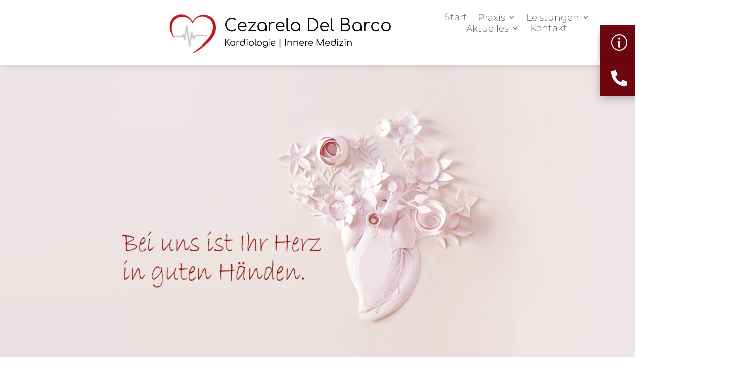

--- FILE ---
content_type: text/css
request_url: https://www.kardiopraxis-delbarco.de/wp-content/themes/divi-child-ink/style.css?ver=4.27.4
body_size: 240
content:
/**
 * Theme Name:     Divi Child Ink
 * Author:         Meyer Wagenfeld
 * Template:       Divi
 * Text Domain:	   divi-child-ink
 * Description:    Wordpress Template Ink
 * Version:        1.0
 */

  
  

 @import "css/main.css";
 @import "css/header.css";
@import "css/slider.css";
@import "css/footer.css";
@import "css/galery.css";
@import "css/socialmedia.css";
@import "css/form.css";
/*@import "css/nav.css";*/





--- FILE ---
content_type: text/css
request_url: https://www.kardiopraxis-delbarco.de/wp-content/themes/divi-child-ink/css/main.css
body_size: 4153
content:
/*Linkfarbe tel mailto auf ios Geräten anpassen*/
a[href^="tel"],
a[href^="mailto"] {
    color: inherit;
    text-decoration: none;
}

/* Text und Überschriften allgemein*/
strong{font-weight: 800!important;}

h1, h2 {		
	
  padding-bottom: 20px!important;
}
h3 {		
	
  padding-bottom: 20px!important;
}
p{padding-bottom:0px;margin-bottom:15px;}
.et-main-area{h1,h2,h3{padding-bottom: 15px;} } 

.unterstrichen {h1, h2, h3, h4 {
	text-decoration: underline #6e060f;
	-webkit-text-decoration: underline #6e060f;
	text-underline-offset: 0.5em;
	text-decoration-thickness: 2px;
}
	 

h2{
	
  line-height: 1.5em;
}
	 
}

/*Linkfarbe tel mailto auf ios Geräten anpassen*/
a[href^="tel"],
a[href^="mailto"] {
    color: inherit; 
    text-decoration: none; 
}


/* Icons Fontawesone*/ 

.fa-2xl {
  font-size: 2.5em !important;
  line-height: 0.03125em;
  vertical-align: -0.1875em;
}

i{color:#6e060f;} 


/*Bild-Text-Ausrichtungen*/

ul{list-style: inherit!important;}



/*Tabellen und Aufzählungen*/


dl {
  display: grid;
  grid-template-columns: auto 2fr;

 
  border-collapse: collapse;
}

dt, dd {

  padding-bottom: 9px;
}

dt {

  font-weight: 400!important;
}

dd {
  margin-left: 20px!important;
  

}

.entry-content tr td {
  border-top: none!important; 
  padding: 5px 30px 5px 0px!important; 
  
  }
  
  .entry-content table:not(.variations) {
    border: 0px solid #eee;
    text-align: left;
    width: fit-content;
    }
/*Alle Dreispalter mit der id #dreispalter*/

#dreispalter{ 
  .et_pb_column_1_3 {min-height:620px!important;}
  
   /*h2{font-weight:600!important;color:blue!important;}*/
}
  



/*Alle Vierspalter mit der id #vierspalter*/

#vierspalter{ 
 
    .et_pb_column_1_4 {min-height:620px;}
  
/*  h2{font-weight:600!important;color:red!important;}*/
}
  



/* Aufzählungen*/	

#main-content li::marker { 
  content: "✓   "; 
  color:#6e060f;
}

.et_pb_text ul {
  
  padding-bottom: 0.5em;
  padding-top: 0.5em;
  padding-left: 1.5em;

}

/* Menü-Pfeile */

.et-menu .sub-menu .menu-item-has-children > a:first-child::after {
  font-family: 'Font Awesome 6 Pro';
  content: "\f054";
  font-size: 12px;
  position: absolute;
  right: 15px;
  top: 8px;
  
}

   @media only screen and (min-width:700px) and (max-width: 1400px) {
      
     
     #vierspalter{   
     .et_pb_section {
      padding: 50px 0!important;
      padding-top: 50px!important;
    }
       .et_pb_row_1-2_1-4_1-4, .et_pb_row_1-2_1-6_1-6_1-6, .et_pb_row_1-4_1-4, .et_pb_row_1-4_1-4_1-2, .et_pb_row_1-5_1-5_3-5, .et_pb_row_1-6_1-6_1-6, .et_pb_row_1-6_1-6_1-6_1-2, .et_pb_row_1-6_1-6_1-6_1-6, .et_pb_row_3-5_1-5_1-5, .et_pb_row_4col, .et_pb_row_5col, .et_pb_row_6col {
      display: -webkit-box!important;
      display: -ms-flexbox!important;
      display: flex!important;
      -ms-flex-wrap: wrap!important;
      flex-wrap: wrap!important;
    }
       .et_pb_column .et_pb_row_inner, .et_pb_row {
      padding: 30px 0!important;
      padding-bottom: 30px!important;
    }
       .et_pb_row_1-4_1-4 > .et_pb_column.et_pb_column_1_4, .et_pb_row_1-4_1-4_1-2 > .et_pb_column.et_pb_column_1_4, .et_pb_row_4col > .et_pb_column.et_pb_column_1_4 {
      width: 45.25%!important;
      margin: 20px auto!important;
    }
     .et_pb_column {
      width: 100%!important;
      margin-bottom: 30px!important;
    } 
      .et_pb_column .et_pb_module {
      margin-bottom: 30px!important;
    }
    
    }
    }
    
     @media only screen and (max-width: 700px) {

      .unterstrichen {h1, h2, h3, h4 {
        text-decoration: underline #6e060f;
        -webkit-text-decoration: underline #6e060f;
        text-underline-offset: 0.2em;
        text-decoration-thickness: 2px;
      }
    }


           #vierspalter{ 
         
         
         
      
    .et_pb_column_1_4 {
      min-height: 290px!important;
      padding-bottom:20px!important;
    }
           .et_pb_row_1-4_1-4 > .et_pb_column.et_pb_column_1_4, .et_pb_row_1-4_1-4_1-2 > .et_pb_column.et_pb_column_1_4, .et_pb_row_4col > .et_pb_column.et_pb_column_1_4 {
      width: 85%!important;
      margin: 10px auto!important;
    }
       }
    }

--- FILE ---
content_type: text/css
request_url: https://www.kardiopraxis-delbarco.de/wp-content/themes/divi-child-ink/css/header.css
body_size: 1385
content:
  /*    #header-bild-text   -> Logo besteht aus einer Bilddatei, der Text wird als Text eingegeben
        #header-bild        -> Text und Bild sind in einer Bilddatei, kein extra Text wird eingegeben
        */

header{p{padding-bottom:0px;margin: 0;}}


@media (min-width: 200px) {

    #header-bild-text{
             .et_pb_column_0_tb_header {width: 15%!important;}
             .et_pb_column_1_tb_header {width: 75%!important;}
             .et_pb_column_2_tb_header {width: 10%!important;}
      }
      #header-bild{
        .et_pb_column_0_tb_header {width: 90%!important;}
        .et_pb_column_1_tb_header {width: 10%!important;}
       
 }
    }
    @media (min-width: 760px) {

        #header-bild-text{     
             .et_pb_column_0_tb_header {width: 10%!important;}
             .et_pb_column_1_tb_header {width: 80%!important;}
             .et_pb_column_2_tb_header {width: 10%!important;}
      }  
      #header-bild{     
        .et_pb_column_0_tb_header {width: 50%!important;}
        .et_pb_column_1_tb_header {width: 50%!important;}
        
 }  
    } 
    @media (min-width:1084px) {
        #header-bild-text{    
            .et_pb_column_0_tb_header {width: 10%!important;}
             .et_pb_column_1_tb_header {width: 40%!important;}
             .et_pb_column_2_tb_header {width: 50%!important;}
        }
        #header-bild{    
            .et_pb_column_0_tb_header {width: 50%!important;}
             .et_pb_column_1_tb_header {width: 50%!important;}
             
        }
    }

--- FILE ---
content_type: text/css
request_url: https://www.kardiopraxis-delbarco.de/wp-content/themes/divi-child-ink/css/slider.css
body_size: -66
content:
.et_pb_slider .et_pb_container {

    h1,h2,h3{font-weight:300!important;}

    margin: 0 auto 0 0!important;
  }

--- FILE ---
content_type: text/css
request_url: https://www.kardiopraxis-delbarco.de/wp-content/themes/divi-child-ink/css/footer.css
body_size: 473
content:

.et-l--footer{
    .pa-open-mobile-menu .et_pb_menu .et_pb_menu__menu, .et_pb_menu .et_pb_menu__menu > nav, .et_pb_menu .et_pb_menu__menu > nav > ul {
    
     display: block!important;
     
   }
     
    
   
   
     .pa-open-mobile-menu  .et_pb_menu__wrap {
    
     justify-content: left!important;
   }
     .pa-open-mobile-menu  .et_pb_menu__menu {
           display: block!important;
       }
       .pa-open-mobile-menu .pa-open-mobile-menu .et_mobile_nav_menu {
           display: none!important;
       }
     
     .pa-open-mobile-menu .mobile_menu_bar {
    
     display: none!important;
   
   }
     }
     

--- FILE ---
content_type: text/css
request_url: https://www.kardiopraxis-delbarco.de/wp-content/themes/divi-child-ink/css/galery.css
body_size: 552
content:
/*Galery*/

.et_pb_gallery_title{display: none!important;}


@media (max-width: 980px) {
  .et_pb_column .et_pb_grid_item {
    margin: 0 5.5% 5.5% 0;
   
    clear: none;
    float: left;
  }
}

@media (min-width: 981px) {
    .et_pb_gutters3 .et_pb_column_4_4 .et_pb_grid_item, .et_pb_gutters3 .et_pb_column_4_4 .et_pb_shop_grid .woocommerce ul.products li.product, .et_pb_gutters3 .et_pb_column_4_4 .et_pb_widget, .et_pb_gutters3.et_pb_row .et_pb_column_4_4 .et_pb_grid_item, .et_pb_gutters3.et_pb_row .et_pb_column_4_4 .et_pb_shop_grid .woocommerce ul.products li.product, .et_pb_gutters3.et_pb_row .et_pb_column_4_4 .et_pb_widget {
      width: 23.9%;
      margin-right: 1%;
      margin-bottom: 1%;
    }
  }

--- FILE ---
content_type: text/css
request_url: https://www.kardiopraxis-delbarco.de/wp-content/themes/divi-child-ink/css/socialmedia.css
body_size: -38
content:



@media (max-width: 980px) {
  .socialmedia{  
    .et_pb_column {
        width: 33%!important;
        margin-bottom: 0px;
    }
}}

--- FILE ---
content_type: text/css
request_url: https://www.kardiopraxis-delbarco.de/wp-content/themes/divi-child-ink/css/form.css
body_size: 237
content:
form, frm_message{
    max-width: 750px!important;
    margin: 0px auto;



    h3{
        text-align: center;
        font-size:26px!important;
        font-weight:800;
    }
}

.zeichenZaehler{
    
    font-size: 14px;
    margin-top:-10px;
}

.with_frm_style .vertical_radio .frm_checkbox, .with_frm_style .vertical_radio .frm_radio, .vertical_radio .frm_catlevel_1 {
    display: inline-block;
}

--- FILE ---
content_type: text/javascript
request_url: https://www.kardiopraxis-delbarco.de/wp-content/themes/divi-child-ink/custom.js
body_size: 2660
content:
document.addEventListener("DOMContentLoaded", function() {
    var elements = document.querySelectorAll('span');

    elements.forEach(function(element) {
        if (element.textContent.includes("Datenschutzhinweise")) {
            element.innerHTML = element.innerHTML.replace(/Datenschutzhinweise/g, '<a target="_blank" href="/index.php/datenschutzerklaerung/">Datenschutzhinweisen</a>');
        }
    });
});


/*Zeichen der Textfelder begrenzen
*/

document.addEventListener('DOMContentLoaded', (event) => {
    // Funktion, um die Zeichenanzahl zu aktualisieren
    function aktualisiereZeichenZaehler(textfeld, zeichenZaehler, maxZeichen) {
        var restlicheZeichen = maxZeichen - textfeld.value.length;
        zeichenZaehler.textContent = 'Verbleibende Zeichen: ' + restlicheZeichen;
    }

    /*Textfelder und ihre maximalen Zeichenanzahlen
    Hier werden die IDs der textareas eingetragen, die begrenzt werden sollen.
    Im Formular wird unter dem begranzten Textfeld ein Elemet "individuelles HTML" eingefügt und die Zähler id imkrmentiert: 
         div id="zeichenZaehler1" class="zeichenZaehler">Verbleibende Zeichen: 300</div> 
    Die verbleibenden Zeichen müssen eventuell angepasst werden */
    var felder = [
        /*ueberweisung*/
        { id: 'field_9jv0r133', maxZeichen: 400, zaehlerId: 'zeichenZaehler1' },
         /*rezept-3*/
        { id: 'field_9jv0r12', maxZeichen: 400, zaehlerId: 'zeichenZaehler2' },
          /*rezept-6*/
          { id: 'field_9jv0r13', maxZeichen: 400, zaehlerId: 'zeichenZaehler3' },
          /*termin-einfach*/
         { id: 'field_upril', maxZeichen: 100, zaehlerId: 'zeichenZaehler4' },
           /*brille*/
        { id: 'field_9jv0r132', maxZeichen: 400, zaehlerId: 'zeichenZaehler5' },
        /*kontakt*/
       { id: 'field_9jv0r1', maxZeichen: 400, zaehlerId: 'zeichenZaehler6' },
           /*termin-datum*/
           { id: 'field_upril2', maxZeichen: 100, zaehlerId: 'zeichenZaehler7' },
    ];




    // Initialisiere jedes Textfeld und den zugehörigen Zeichenanzeiger
    felder.forEach(function(feld) {
        var textfeld = document.getElementById(feld.id);
        var zeichenZaehler = document.getElementById(feld.zaehlerId);
        
        // Setze das maxlength-Attribut auf das Textfeld
        textfeld.setAttribute('maxlength', feld.maxZeichen.toString());
        
        // Führe die Funktion einmalig beim Laden der Seite aus
        aktualisiereZeichenZaehler(textfeld, zeichenZaehler, feld.maxZeichen);

        // Füge einen Eventlistener hinzu, um die Zeichenanzahl bei jeder Eingabe zu aktualisieren
        textfeld.addEventListener('input', function() {
            aktualisiereZeichenZaehler(textfeld, zeichenZaehler, feld.maxZeichen);
        });
    });
});








--- FILE ---
content_type: text/javascript
request_url: https://www.kardiopraxis-delbarco.de/wp-content/plugins/divi-toolbox/assets/js/overlays.js?ver=6.7.4
body_size: 2870
content:

jQuery(document).ready(function ($) {
		
		
	$("[class*='dtb-overlay-']").each(function(){
		$(this).wrap('<div class="dtb-overlay-wrapper"><div class="dtb-inner-wrapper"><div>');
		if ($(this).find('.dtb-close').length == 0) {
			$(this).closest('.dtb-overlay-wrapper').append('<span class="dtb-default-close"></span>');
		}
	});
	$('[class*=dtb-show-]').off().click(function(e){
		e.preventDefault();
		var num = $(this).attr('class').match(/dtb-show-(\d+)/)[1]
		var numToolboxOverlay = $('.dtb-overlay-'+num);
		var numToolboxOverlayWrapper = numToolboxOverlay.closest('.dtb-overlay-wrapper');
		var numToolboxVideoOverlayInside = numToolboxOverlay.find('.et_pb_video_overlay');
		
		numToolboxVideoOverlayInside.each(function(){
			$(this).fadeOut();
			var ToolboxOverlayVideoIframe = $(this).siblings('.et_pb_video_box').find('iframe');
			if (ToolboxOverlayVideoIframe.length !== 0) {
				var ToolboxOverlayVideoSrc = ToolboxOverlayVideoIframe.attr('src').replace('autoplay=0', 'autoplay=1')+"&autoplay=1";
				ToolboxOverlayVideoIframe.attr('src', ToolboxOverlayVideoSrc).attr('autoplay, 1');
			}
			
			var ToolboxOverlayVideoHTML = $(this).siblings('.et_pb_video_box').find('video');
			if (ToolboxOverlayVideoHTML.length !== 0) {
				ToolboxOverlayVideoHTML.delay(1000).queue(function (next) { 
					$(this).trigger('play'); 
					next(); 
				});;
			}
			
		});
		
		
		numToolboxOverlayWrapper.fadeIn('slow').addClass('is-visible');
		numToolboxOverlayWrapper.parents('.et_builder_inner_content').addClass('is-visible');
		
		
		if ( numToolboxOverlay.length ) { 
			$('body').addClass('stopscroll');
		} 
	});
	
	function ToolboxOverlayClose() {
		var thisObj = $(this);
		var ToolboxOverlayWrapper = $(thisObj).closest('.dtb-overlay-wrapper');
		ToolboxOverlayWrapper.fadeOut('slow').removeClass('is-visible');
		$('body').removeClass('stopscroll');
		ToolboxOverlayWrapper.parents('.et_builder_inner_content').delay(600).queue(function (next) { 
			$(this).removeClass('is-visible'); 
			next(); 
		});
		
		// if video iframe inside
		var ToolboxOverlayVideoIframe = ToolboxOverlayWrapper.find('.et_pb_video_box iframe');
		ToolboxOverlayVideoIframe.each(function(){
			var ToolboxOverlayVideoSrc = $(this).attr('src').replace('autoplay=1', 'autoplay=0');
			$(this).attr('src', ToolboxOverlayVideoSrc);
		} );
		
		// if video html inside
		var ToolboxOverlayVideoHTML = ToolboxOverlayWrapper.find('.et_pb_video_box video');
		if (ToolboxOverlayVideoHTML.length !== 0) {
			ToolboxOverlayVideoHTML.trigger('pause');
		}
		
	}
	$('.dtb-close').off().click(function(e){
		e.preventDefault();
	});
	$('.dtb-close, .dtb-default-close').on('click', ToolboxOverlayClose);
	
	if ( overlay_values.dtb_overlay_close_esc === '1' ) {
		$(document).on('keyup', function(e) {
		  if (e.key == "Escape") $('.dtb-close, .dtb-default-close').click();
		});
	}
	if ( overlay_values.dtb_overlay_close_click === '1' ) {
		$('.dtb-inner-wrapper > div').on('click', ToolboxOverlayClose).on('click', 'div', function(e) 	{e.stopPropagation();}
		);
	}
	
	

});

